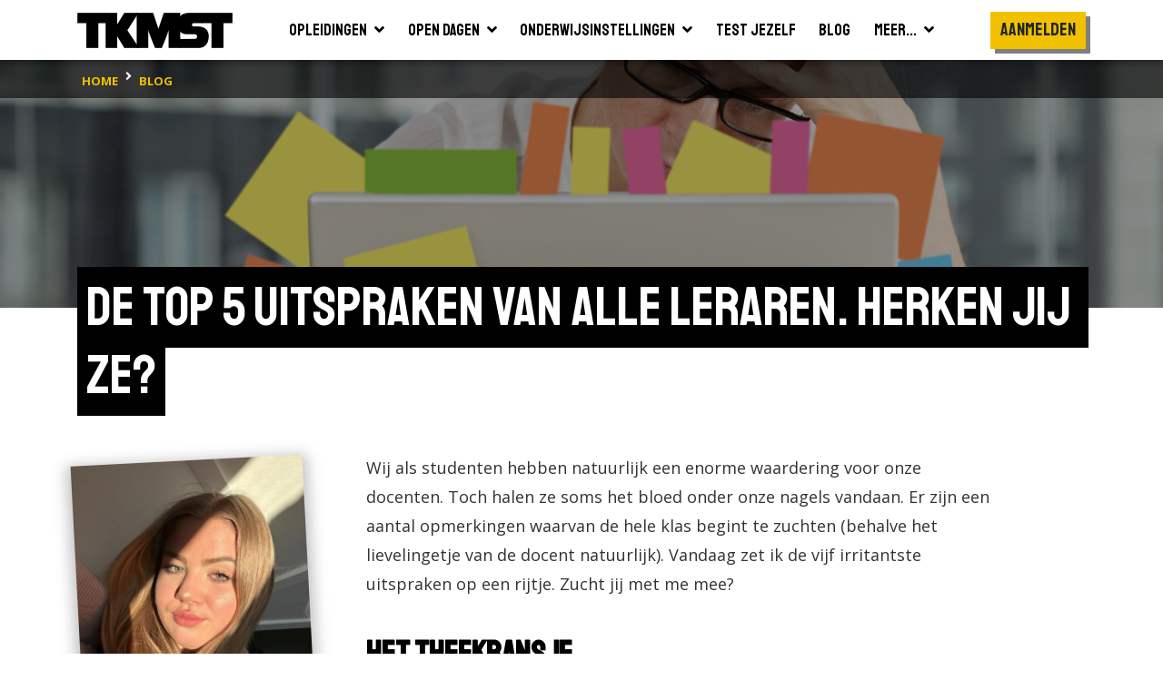

--- FILE ---
content_type: text/html; charset=utf-8
request_url: https://www.tkmst.nl/blogs/studeren-en-studentlife/de-top-5-uitspraken-van-alle-leraren-herken-jij-ze/2385/
body_size: 10169
content:
<!DOCTYPE html>
<html>
<head>
            <!-- Google Tag Manager -->
            <script>
                (function (w, d, s, l, i) {
                    w[l] = w[l] || []; w[l].push({
                        'gtm.start':
                            new Date().getTime(), event: 'gtm.js'
                    }); var f = d.getElementsByTagName(s)[0],
                        j = d.createElement(s), dl = l != 'dataLayer' ? '&l=' + l : ''; j.async = true; j.src =
                            'https://www.googletagmanager.com/gtm.js?id=' + i + dl; f.parentNode.insertBefore(j, f);
                })(window, document, 'script', 'dataLayer', 'GTM-PJX6SPZ');</script>
            <!-- End Google Tag Manager -->


    <meta charset="utf-8" />
    <meta name="viewport" content="width=device-width, initial-scale=1.0">
    <title>De top 5 uitspraken van alle leraren. Herken jij ze? | TKMST</title>
            <meta name="robots" content="index,follow" />

        <meta name="description" content=" Er zijn een aantal opmerkingen waarvan de hele klas begint te zuchten. Vandaag zet ik de vijf irritantste uitspraken op een rijtje. Zucht jij met me mee?" />

    <link rel="preconnect" href="https://fonts.googleapis.com">
    <link rel="preconnect" href="https://fonts.gstatic.com" crossorigin>
    <link href="https://fonts.googleapis.com/css2?family=Open+Sans:wght@400;600;700&family=Staatliches&display=swap" rel="stylesheet">

    
    <link rel="icon" type="image/png" sizes="16x16" href="/Content/img/favicon/favicon-16x16.png">
    <link rel="icon" type="image/png" sizes="32x32" href="/Content/img/favicon/favicon-32x32.png">
    <link rel="icon" type="image/png" sizes="96x96" href="/Content/img/favicon/android-chrome-96x96.png">
    <link rel="manifest" href="/Content/img/favicon/manifest.json">
    <meta name="msapplication-TileColor" content="#ffffff">
    <meta name="msapplication-TileImage" content="/Content/img/favicon/ms-icon-144x144.png">
    <meta name="theme-color" content="#ffffff">

    

    
    <link rel="stylesheet" type="text/css" href="/content/fontawesome/fontawesome.min.css" />
    <link rel="stylesheet" type="text/css" href="/content/custom/slick.css" />
    <link rel="stylesheet" type="text/css" href="/content/custom/aos.min.css" />
    <link rel="stylesheet" type="text/css" href="/content/custom/atvImg.min.css" />

    
    <script src="/Scripts/modernizr-2.8.3.js"></script>

    
    <script src="/Scripts/jquery-3.3.1.min.js"></script>
    <script src="/Scripts/jquery.unobtrusive-ajax.min.js"></script>

    <link rel="stylesheet" type="text/css" href="/content/custom/style.min.css?v=0.18" />
    

    
    <script src="/Scripts/umd/popper.min.js"></script>
    <script src="/Scripts/bootstrap.min.js"></script>

</head>
<body>
    <!-- Google Tag Manager (noscript) -->
    <noscript>
        <iframe src="https://www.googletagmanager.com/ns.html?id=GTM-PJX6SPZ" height="0" width="0" style="display:none;visibility:hidden"></iframe>
    </noscript>
    <!-- End Google Tag Manager (noscript) -->

    <header>
    <div class="container container-large">
        <nav class="navbar navbar-expand-xl">
            <a class="navbar-brand" href="/">
                <img src="/Content/img/tkmst-logo.png" alt="TKMST logo" />
            </a>

            <button class="mobileMenuButton navbar-toggler" type="button" data-toggle="collapse" data-target="#navbarNav" aria-controls="navbarNav" aria-expanded="false" aria-label="Toon of verberg navigatie" >
                <span></span>
                <span></span>
                <span></span>
            </button>

            <nav class="collapse navbar-collapse" id="navbarNav">
<ul id="mainMenuParent" class="navbar-nav m-auto">
    <li class="nav-item ">
        <a href="#opleidingenZoekenDropdown" class="nav-link" data-toggle="collapse" onclick="window.location.href='/hbo-wo-opleidingen/zoeken/';">
            <span class="d-flex justify-content-between">
                <span class="pr-2">Opleidingen</span>
                <span><i class="fas fa-angle-down"></i></span>
            </span>
        </a>
        <div id="opleidingenZoekenDropdown" class="collapse bg-white" data-parent="#mainMenuParent">
            <ul class="">
                <li class="border-bottom">
                    <a href="/mbo-opleidingen/" class="nav-link text-nowrap "><span>Mbo</span></a>
                </li>
                <li class="">
                    <a href="/hbo-wo-opleidingen/" class="nav-link text-nowrap "><span>Hbo &amp; wo</span></a>
                </li>
            </ul>
        </div>
    </li>
    <li class="nav-item ">
        <a href="#opendagenZoekenDropdown" class="nav-link" data-toggle="collapse" onclick="window.location.href='/hbo-wo-opendagen/zoeken/';">
            <span class="d-flex justify-content-between">
                <span class="pr-2">Open dagen</span>
                <span><i class="fas fa-angle-down"></i></span>
            </span>
        </a>
        <div id="opendagenZoekenDropdown" class="collapse bg-white" data-parent="#mainMenuParent">
            <ul class="">
                <li class="border-bottom">
                    <a href="/mbo-opendagen/" class="nav-link text-nowrap "><span>Mbo</span></a>
                </li>
                <li class="">
                    <a href="/hbo-wo-opendagen/" class="nav-link text-nowrap "><span>Hbo &amp; wo</span></a>
                </li>
            </ul>
        </div>
    </li>
    <li class="nav-item ">
        <a href="#instellingenZoekenDropdown" class="nav-link" data-toggle="collapse" onclick="window.location.href='/hbo-wo-vestigingen/zoeken/';">
            <span class="d-flex justify-content-between">
                <span class="pr-2">Onderwijsinstellingen</span>
                <span><i class="fas fa-angle-down"></i></span>
            </span>
        </a>
        <div id="instellingenZoekenDropdown" class="collapse bg-white" data-parent="#mainMenuParent">
            <ul class="">
                <li class="border-bottom">
                    <a href="/mbo-vestigingen/" class="nav-link text-nowrap "><span>Mbo</span></a>
                </li>
                <li class="">
                    <a href="/hbo-wo-vestigingen/" class="nav-link text-nowrap "><span>Hbo &amp; wo</span></a>
                </li>
            </ul>
        </div>
    </li>
    <li class="nav-item">
        <a href="/test-jezelf/" class="nav-link "><span>Test jezelf</span></a>
    </li>
    <li class="nav-item">
        <a href="/blogs/" class="nav-link "><span>Blog</span></a>
    </li>
    <li class="nav-item">
        <a href="#meerDropdown" class="nav-link " data-toggle="collapse">
            <span class="d-flex justify-content-between">
                <span class="pr-2">Meer...</span>
                <span><i class="fas fa-angle-down"></i></span>
            </span>
        </a>
        <div id="meerDropdown" class="collapse bg-white" data-parent="#mainMenuParent">
            <ul class="">
                <li class="border-bottom">
                    <a href="https://panel.tkmst.nl" class="nav-link text-nowrap" target="_blank"><span>Geef je mening</span></a>
                </li>
                <li class="border-bottom">
                    <a href="/insights/" class="nav-link text-nowrap "><span>Insights</span></a>
                </li>
                <li class="border-bottom">
                    <a href="/adverteren/" class="nav-link text-nowrap "><span>Adverteren</span></a>
                </li>
                <li class="">
                    <a href="/overons/" class="nav-link text-nowrap "><span>Over ons</span></a>
                </li>
            </ul>
        </div>
    </li>
</ul>

<ul class="subMenu navbar-nav d-lg-flex align-items-xl-center">

        <li class="nav-item cta pt-3 pl-3 pr-3 p-xl-0">
            <div class="btn primary staatliches medBigFontsize highlight bg-yellow text-center d-block" onclick="togglePopup('login'); return false;">Aanmelden</div>
        </li>
        <li class="nav-item cta p-3 p-xl-0">
            <div class="btn primary highlight staatliches medBigFontsize bg-yellow text-center ml-2 ml-md-0 mt-md-2 d-block d-xl-none" onclick="togglePopup('login', 'regContainer'); return false;">Registreren</div>
        </li>
</ul>

<div class="mobBgOverlay"></div>
            </nav>

            
        </nav>
    </div>



<div class="bg-black">
    <div class="container container-large">
        <nav class="breadcrumbs" aria-label="breadcrumb">
            <ol class="breadcrumb" vocab="https://schema.org/" typeof="BreadcrumbList">
                        <li property="itemListElement" typeof="ListItem" class="breadcrumb-item">
                            <a property="item" typeof="WebPage" href="/" class="d-inline-block py-2">
                                <span property="name" class="text-nowrap">home</span>
                            </a>
                            <meta property="position" content="1">
                        </li>
                        <li property="itemListElement" typeof="ListItem" class="breadcrumb-item">
                            <a property="item" typeof="WebPage" href="/blogs/" class="d-inline-block py-2">
                                <span property="name" class="text-nowrap">blog</span>
                            </a>
                            <meta property="position" content="2">
                        </li>
            </ol>
        </nav>
    </div>
</div>
</header>

    





    <main id="blogSingle" class="smallImageHeader">
        <section class="bg-light">



            <div class="bgHeader smallHeader backgroundImage" style="background-image: url(https://content.tkmst.nl/media/zlhjbn3f/uitspraken-leraren-1.png);"></div>

            <div class="bg-white shadow mb-5">
                <div class="container-large container">
                    <div class="mb-5">
                        <div class="titleContainer mb-5">
                            <h1 class="highlight"><span>De top 5 uitspraken van alle leraren. Herken jij ze?</span></h1>
                        </div>
                    </div>

                    <div class="row">

                        <div class="col-12 col-md-4 col-lg-3 text-md-right blogDate d-md-block d-flex flex-wrap align-items-center mt-2">
                                    <div class="authorImage mb-4" style="background-image: url('https://content.tkmst.nl/media/lawpkcf4/foto-tkmst.jpeg')"></div>
                                    <div class="staatliches w-100 h5  mb-2 mb-md-4 d-block">
                                        Geschreven door:
                                        <span class="h3 mb-0 d-block">Linn Siewertsen</span>
                                    </div>
                            <div class="staatliches w-100 h5 mb-2 mb-md-4">
Op:                                 <span class="h3 mb-0 d-block">2 mei 2023</span>
                            </div>
                                <div class="staatliches purpleBlock mb-5 mb-md-4">Studeren en Studentlife</div>
                        </div>

                        <div class="col-12 col-md-8 col-lg-8 pl-lg-5 blogContent">


                            <p>Wij als studenten hebben natuurlijk een enorme waardering voor onze docenten. Toch halen ze soms het bloed onder onze nagels vandaan. Er zijn een aantal opmerkingen waarvan de hele klas begint te zuchten (behalve het lievelingetje van de docent natuurlijk). Vandaag zet ik de vijf irritantste uitspraken op een rijtje. Zucht jij met me mee?</p>
<h2 class="rteH2"><strong>Het theekransje </strong></h2>
<p>Leerlingen die ’s ochtends vroeg op school komen hebben altijd wel wat te bespreken. Vooral op de maandag zijn jullie echt niet te stoppen. Alle sappige verhalen van het weekend worden tot in de details doorgenomen. Deze verhalen zijn bedoeld voor de oren van je beste vriendin maar helaas luistert er vaak ook nog iemand anders mee: de docent. Zodra ze jullie hoort lachen gooit ze de: <strong><em>“Wat is er zo grappig, mag ik ook meelachen?” </em></strong>Dat was uiteraard niet de bedoeling waardoor een ongemakkelijke stilte ontstaat. Wie daarmee geholpen is weet ik ook niet.</p>
<h2 class="rteH2"><strong>De ontkenningsfase </strong></h2>
<p>Uiteindelijk besluiten jullie toch maar naar je docente te luisteren. Zij maakt daar gebruik van door een half uur belachelijk saaie uitleg te geven. Ja sorry, maar dat is toch echt even te lang. Aan het eind van haar verhaal beginnen jij en je maten weer te kletsen. Dit wordt niet gewaardeerd. De docent grabbelt in haar zak met typische uitspraken en zegt: <strong><em>“Ik sta hier niet voor mezelf hè? Ik sta hier voor jullie.”</em></strong> Natuurlijk mevrouw, helemaal vergeten. Uw salaris is niet de reden waarom u elke dag naar uw werk komt!</p>
<h2 class="rteH2"><strong>Hoge nood</strong></h2>
<p>Na die verschrikkelijke les genieten jullie lekker van de pauze. Helaas gaat de bel alweer en is het tijd om het volgende lokaal te zoeken. Nadat je bent gaan zitten en braaf je spullen hebt klaargelegd merk je ineens dat je best nodig moet plassen. Eén vinger in de lucht en een poging wagen bij de docent. Tevergeefs natuurlijk. <strong><em>“Het is net pauze geweest. Had je toen maar moeten gaan!”</em></strong> Zulke mensen begrijpen volgens mij niet hoe het menselijk lichaam werkt. Net hoefde je nog niet!</p>
<h2 class="rteH2"><strong>Docentje spelen</strong></h2>
<p>De meeste docenten houden er niet zo van als er door ze heen gepraat wordt. Ze verzinnen daarom allerlei “originele” opmerkingen om hopelijk de stilte terug te vinden. Sommige opmerkingen werken. Deze vaak niet. Je komt terug van de wc en de clown van de klas is weer lekker herrie aan het schoppen achter in de klas. De docent merkt dit op en vraagt: <strong><em>“Wil je het anders even overnemen?”</em></strong> Tot zijn grote verbazing zal de klassenclown naar het bord toe lopen en onverstoord de les overnemen. Dit is ten slotte de uitgelezen kans om een beetje aandacht van de klas te krijgen. Een mislukte poging van de docent…</p>
<h2 class="rteH2"><strong>Eigen regels maken</strong></h2>
<p>Aan het einde van laatste les is de hele klas er klaar mee. Iedereen wil naar huis. Jullie kijken op de klok en zien dat er nog vijf minuten van de les over zijn. Je hebt al je opdrachten al af en besluit je tas vast in te pakken zodat je straks voor de drukte de trap af kan lopen. MAAR DAN! Een laatste spelletje van de docent, om de dag nog even rot af te sluiten. <strong><em>“Haal die tas maar weer even leeg. Ik bepaal wanneer de les klaar is hè? Niet de bel.” </em></strong>UUGGHHHH.</p>
<p>En? Waren de uitspraken herkenbaar? Heb jij ook die ene docent die dit lijstje elke dag even doorneemt? Ik heb het met je te doen. Gelukkig ben je niet alleen in je strijd tegen de docent en heb je altijd nog je klasgenoten om op terug te vallen!</p>
<p>P.s.: Uiteindelijk hebben je docenten natuurlijk het beste met je voor en is het voor hen ook lastig om een klas vol pubers in bedwang te houden. Door een beetje lief tegen elkaar te zijn en de docent af en toe te een compliment te geven over die verschrikkelijke blouse komen jullie een heel eind!</p>


                            <div class="shareButtons d-flex justify-content-end align-items-end">
                                <div class="pr-2"><strong>Deel dit artikel via:</strong></div>

                                            <a href="mailto:?subject=Bekijk dit artikel op TKMST.nl&body=De top 5 uitspraken van alle leraren. Herken jij ze? - https://www.tkmst.nl/blogs/studeren-en-studentlife/de-top-5-uitspraken-van-alle-leraren-herken-jij-ze/2385/" target="_blank" title="Deel deze blog via e-mail">
                                                <i class="fas fa-envelope-square"></i>
                                            </a>
                                            <a href="https://wa.me/?text=De top 5 uitspraken van alle leraren. Herken jij ze? - https://www.tkmst.nl/blogs/studeren-en-studentlife/de-top-5-uitspraken-van-alle-leraren-herken-jij-ze/2385/" target="_blank" rel="noopener noreferrer" title="Deel deze blog via Whatsapp">
                                                <i class="fab fa-whatsapp-square"></i>
                                            </a>
                                            <a href="https://www.facebook.com/sharer/sharer.php?href=https://www.tkmst.nl/blogs/studeren-en-studentlife/de-top-5-uitspraken-van-alle-leraren-herken-jij-ze/2385/" target="_blank" rel="noopener noreferrer" title="Deel deze blog via Facebook">
                                                <i class="fab fa-facebook-square"></i>
                                            </a>
                                            <a href="https://www.linkedin.com/shareArticle?mini=true&amp;url=https://www.tkmst.nl/blogs/studeren-en-studentlife/de-top-5-uitspraken-van-alle-leraren-herken-jij-ze/2385/&amp;title=De top 5 uitspraken van alle leraren. Herken jij ze?" target="_blank" rel="noopener noreferrer" title="Deel deze blog via LinkedIn">
                                                <i class="fab fa-linkedin"></i>
                                            </a>

                            </div>
                        </div>
                    </div>

                </div>
            </div>

                        <div id="authorContainer">
                            <div class="bg-white shadow py-5">
                                <div class="container">
                                    <div class="row">
                                        <div class="col-12 col-md-6 col-lg-8">
                                            <div>
                                                <h3 class="h2">Over Linn Siewertsen</h3>
                                                    <p>
                                                        
                                                    </p>

                                                <div class="callToAction row">

                                                    <div class="col flex-grow-0">
                                                        <a href="/blogs/auteur/linn-siewertsen/2098" class="btn primary highlight text-nowrap" title="Bekijk meer blogs van Linn Siewertsen op TKMST">Meer blogs van Linn</a>
                                                    </div>
                                                </div>
                                            </div>
                                        </div>
                                        <div class="d-none d-md-block col-md-6 col-lg-4 text-right">
                                            <div class="authorImage img-fluid" style="background-image: url('https://content.tkmst.nl/media/lawpkcf4/foto-tkmst.jpeg')"></div>
                                        </div>
                                    </div>
                                </div>
                            </div>
                        </div>

                <div class="bg-light py-5">
                    <div class="container container-large related-blogs">
                        <div class="row">
                            <div class="col-12">
                                <h2 class="mb-4">Gerelateerde blogs</h2>
                            </div>


                                <div class="col-12 col-lg-6">
                                    <a href="/blogs/studeren-en-studentlife/projectonderwijs-wat-is-het-en-hoe-werkt-het/2760" class="blog skp d-flex align-items-end cBlogs cStuderenEnStudentlife" data-aos="fade-zoom-in" data-aos-offset="0" style="background-image: url(https://content.tkmst.nl/media/5w3c1lgk/gouden-tip-conflicten.png);" title="Bekijk gerelateerde blogs op TKMST">
                                        <div class="content">
                                            <div class="subTitle purple">Studeren en Studentlife</div>
                                                <div class="subTitle purple ml-1">Door:
                                                                Melanie Schoonenberg

                                                </div>
                                            <div class="subTitle purple ml-1">18 jan 2024</div>
                                            <div class="title mt-1 mb-3">
                                                    <h3 class="highlight"><span>Projectonderwijs: Wat is het en hoe werkt het? (Blog)</span></h3>
                                            </div>
                                        </div>
                                        <div class="background"></div>
                                    </a>
                                </div>
                                <div class="col-12 col-lg-6">
                                    <a href="/blogs/studeren-en-studentlife/hoe-sporten-en-betere-voeding-zorgt-voor-meer-studiesucces/2777" class="blog skp d-flex align-items-end cBlogs cStuderenEnStudentlife" data-aos="fade-zoom-in" data-aos-offset="0" style="background-image: url(https://content.tkmst.nl/media/vssbxqti/sport-1.png);" title="Bekijk gerelateerde blogs op TKMST">
                                        <div class="content">
                                            <div class="subTitle purple">Studeren en Studentlife</div>
                                                <div class="subTitle purple ml-1">Door:
                                                                Kim Tijssen

                                                </div>
                                            <div class="subTitle purple ml-1">25 jan 2024</div>
                                            <div class="title mt-1 mb-3">
                                                    <h3 class="highlight"><span>Hoe sporten en betere voeding zorgt voor meer studiesucces (Blog)</span></h3>
                                            </div>
                                        </div>
                                        <div class="background"></div>
                                    </a>
                                </div>


                        </div>
                    </div>
                </div>

        </section>
    </main>


    <footer class="bg-black">
    <div class="container container-large">
        <div class="row">
            <div class="col-12 col-md-6 col-lg-3">
                <h4><i class="fas fa-search"></i>Zoeken naar...</h4>
                <ul>
                    <li><a href="/hbo-wo-opleidingen/" title="Bekijk alle studies">Studies zoeken</a></li>
                    <li><a href="/opendagen/" title="Bekijk alle opendagen">Open dagen</a></li>
                    <li><a href="/onderwijsinstellingen/" title="Bekijk alle onderwijsinstellingen">Onderwijsinstellingen</a></li>
                    <li><a href="/test-jezelf/" title="Test jezelf">Test jezelf</a></li>
                    <li><a href="/insights/ " title="TKMST Insights">Insights</a></li>
                    <li><a href="https://panel.tkmst.nl/" title="TKMST Panel | Denk mee over jongeren en spaar voor cadeaus">Geef je mening</a></li>
                    <li><a href="/blogs/" title="Bekijk alle blogs">Blog</a></li>
                    <li><a href="/overons/" title="Lees meer over ons">Over ons</a></li>
                </ul>
            </div>


            <div class="col-12 col-md-6 col-lg-4">

                <h4>Zakelijk</h4>
                <ul>
                    <li><a href="/adverteren/" title="Adverteren op de TKMST website">Adverteren</a></li>
                </ul>

                <h4>TKMST gebruikt en verrijkt data van</h4>
                <div class="mt-1">
                    <img src="/Content/img/samenwerkingen/kiesmbo.jpg?v=2" alt="Logo KiesMBO.nl" class="mr-1" />
                    <img src="/Content/img/samenwerkingen/studiekeuze123.jpg?v=2" alt="Logo Studiekeuze123.nl" class="mr-1" />
                    <a href="https://keuzegids.nl/" title="Keuzegids" target="_blank">
                        <img src="/Content/img/samenwerkingen/keuzegids.jpg?v=2" alt="Logo Keuzegids" />
                    </a>
                </div>
            </div>


            <div class="col-12 col-md-6 col-lg-2">
                <h4>Volg ons op...</h4>
                <ul class="icons">
                    <li class="d-inline-block"><a href="https://www.instagram.com/tkmst.nl/" target="_blank" title="Volg TKMST op Instagram"><i class="fab fa-instagram-square medium"></i></a></li>
                </ul>
            </div>


            <div class="col-12 col-md-6 col-lg-3">
                <img src="/Content/img/tkmst-logo-diap.png" alt="TKMST logo diap" />
                <ul>
                    <li>Onderdeel van Qompas B.V.</li>
                    <li itemscope itemprop="address" itemtype="http://schema.org/PostalAddress">
                        <span itemprop="streetAddress">Kanaalpark 144</span>
                        <br />
                        <span itemprop="postalCode">2321 JV</span> <span itemprop="addressLocality">Leiden</span>
                        <br />
                        <br />
                    </li>
                    
                    <li>
                        <strong>Heb je hulp nodig?</strong>
                        <br />
                        <a href="mailto:info@tkmst.nl" title="Neem contact op met de helpdesk van TKMST">Neem contact via info@tkmst.nl</a>
                    </li>
                </ul>

            </div>


        </div>
        <hr />
        <div class="row subFooter">
            <div class="col-12 col-md-6">
                <ul>
                    <li class="d-inline-block"><a href="/privacyverklaring/" title="Lees de privacyverklaring van TKMST">Privacyverklaring</a></li>
                    <li class="d-inline-block">|</li>
                    <li class="d-inline-block"><a href="/gebruiksvoorwaarden/" title="Lees de gebruikersvoorwaarden van TKMST">Gebruikersvoorwaarden</a></li>
                </ul>
            </div>

            <div class="col-12 col-md-6">
                <ul>
                    <li class="d-inline-block float-right">Alle rechten voorbehouden © 2026</li>
                </ul>
            </div>
        </div>

    </div>

</footer>
<div class="popUp d-flex" id="login">
    <div class="container">
        <div class="row position-absolute h-100">
            <div id="registreren"></div>
            <div id="inloggen"></div>
            <div class="bg-white" id="moving"></div>

            <div class="col-12 col-lg-6 form d-flex align-items-md-center" id="regContainer">
                <div class="btn highlight quaternary staatliches" id="regButton">Ik heb nog geen account</div>

                <!-- REGISTREREN -->

                <div id="regForm">

                    <div class="row">
                        <div class="col-6">
                            <h3 class="mb-4 float-left">Registreren</h3>
                        </div>
                        <div class="col-6">
                            <div type="button" class="closeButton" onclick="togglePopup('login'); return false;">
                                <img src="/Content/img/icon-cross.png" />
                            </div>
                        </div>
                    </div>

                    <div id="formulierregemailadrestarget" class="p-0"></div>

                    

                    <form id="formRegistreren" method="post" onsubmit="tryRegistreren(event);">

                        <div class="inputContainer">
                            <input type="text" id="regnaam" name="regnaam" required>
                            <label>naam</label>
                        </div>

                        <div class="inputContainer">
                            <input type="email" id="regemailadres" name="regemailadres" required>
                            <label>e-mailadres</label>
                        </div>

                        <button type="submit" id="registrerenButton" class="btn primary highlight staatliches mt-5" onclick="$(this).hide();">maak een account aan</button>
                        <span id="registrerenWaiter" class="btn secondary staatliches mt-5" style="display: none;">verwerken ...</span>

                        <div class="mt-3 text-center">

                            <div class="d-block d-lg-none text-decoration-underline" onclick="togglePopup('login', 'logContainer', true); return false;">Ik heb al een account</div>
                            <div class="logButton d-none d-lg-block">Ik heb al een account</div>

                        </div>

                        <div class="text-center">

                            <div class="d-block d-lg-none text-decoration-underline" onclick="togglePopupWachtwoordVergeten('wachtwoordvergeten');">Wachtwoord vergeten?</div>
                            <div class="logButton d-none d-lg-block">Wachtwoord vergeten?</div>

                        </div>

                        <div id="RegistrerenResponse"></div>



                    </form>

                </div>

            </div>

            <div class="col-12 col-lg-6 form d-flex align-items-center" id="logContainer">
                
                <!-- INLOGGEN -->

                <div id="logForm">
                    <div class="row">
                        <div class="col-6">
                            <h3 class="mb-4 float-left">Inloggen</h3>
                        </div>
                        <div class="col-6">
                            <div type="button" class="closeButton" onclick="togglePopup('login'); return false;">
                                <img src="/Content/img/icon-cross.png" />
                            </div>
                        </div>
                    </div>

                    <form id="formLogin" action="/home/" method="post">
                        <div class="inputContainer">
                            <input type="text" id="username" name="username" required>
                            <label>gebruikersnaam of e-mailadres</label>
                        </div>
                        <div class="inputContainer password">

                            <input type="password" id="password" name="password" required>
                            <label>wachtwoord</label>
                            <i class="far fa-eye-slash"></i>
                        </div>

                        <div class="row mt-3">

                            <div class="col-5 col-sm-6 pr-0">
                                <div class="checkContainer mt-0">
                                    <label class="checkbox">
                                        <input type="checkbox" id="rememberMe" name="rememberMe">
                                        <span class="checkmark fas"></span>
                                        <span class="content openSans text-nowrap">
                                            Onthoud mij
                                        </span>
                                    </label>
                                </div>
                            </div>
                            <div class="col-6">
                                <a href="/#" onclick="togglePopupWachtwoordVergeten('wachtwoordvergeten'); return false;" class="wachtwoordVergeten text-nowrap" title="Ik ben mijn wachtwoord vergeten">wachtwoord vergeten?</a>
                            </div>
                        </div>

                        <input type="hidden" id="scrollnaar" name="scrollnaar" />

                        <button id="loginButton" class="btn primary highlight staatliches mt-5" onclick="tryLogin(); return false;">inloggen</button>
                        <button id="loginWaiter" class="btn secondary staatliches mt-5" style="display: none;">bezig met inloggen ...</button>

                        <div id="InloggenResponse"></div>

                        <div class="mt-3 text-center">
                            <div class="d-block d-lg-none text-decoration-underline pointer-event" onclick="togglePopup('login', 'regContainer', true); return false;">Ik heb nog geen account</div>
                            <div class="regButton d-none d-lg-block">Ik heb nog geen account</div>
                        </div>

                    </form>
                </div>

                <!-- WACHTWOORD VERGETEN -->

                <div id="wachtwoordVergetenForm" class="w-100">
                    <div class="formButton mb-4" onclick="togglePopupLogin();"> 
                        <img src="/Content/img/icon-back-arrow.png" class="mr-4"> terug naar inloggen
                    </div>

                    <h3 class="mb-4">Wachtwoord vergeten</h3>

                    <p>
                        Als je jouw wachtwoord en/of gebruikersnaam niet meer weet, vul dan je e-mailadres in en druk op 'Verzenden'. <br />
                        Er wordt dan een e-mail naar dat adres verzonden, om je identiteit te verifieren. In de email staat een hyperlink. Als je op deze hyperlink klikt, dan kun je je wachtwoord veranderen.
                    </p>

                    <form id="formWachtwoordVergeten" method="post" onsubmit="tryResetWachtwoord(event);">

                        <div class="inputContainer">
                            <input type="email" id="emailadres" name="emailadres" required>
                            <label>e-mailadres</label>
                        </div>

                        <input type="hidden" id="scrollnaar" name="scrollnaar" />

                        <button type="submit" id="wachtwoordvergetenButton" class="btn primary highlight staatliches mt-3">verzenden</button>
                        <button id="wachtwoordvergetenWaiter" class="btn secondary staatliches mt-5" style="display: none;">verwerken ...</button>

                        <div id="WachtwoordVergetenResponse"></div>

                    </form>
                </div>
            </div>
        </div>
    </div>
    <div class="closeBg" onclick="togglePopup('login'); return false;"></div>
</div>
<div id="bewaarmap">

</div>


    

    <script src="/Scripts/custom/slick.min.js"></script>
    <script src="/Scripts/custom/aos.min.js"></script>
    <script src="/Scripts/custom/script.js?v=0.1"></script>
    <script src="/Scripts/custom/na-zoeken.js?v=0.1"></script>
    
    <script type="text/javascript">
        $('.tags .selectedFilter').click(function () {
            $(this).toggleClass('active');
        });
    </script>

</body>
</html>